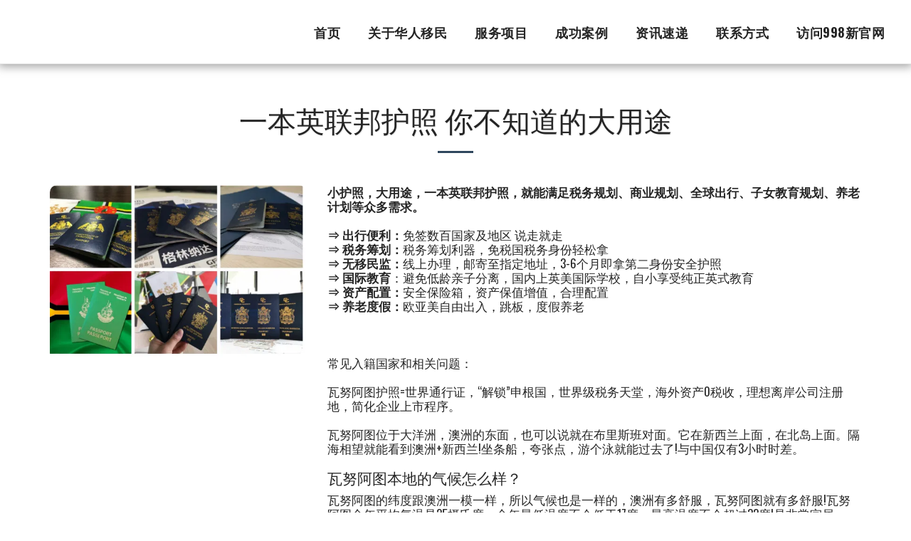

--- FILE ---
content_type: application/javascript; charset=UTF-8
request_url: https://cdn-cms-s-8-4.f-static.net/manager/translation_JS/website_jsTranslations.js?l=zh-chs&a=1&v=y84124423283
body_size: 5990
content:
var translations = {"admin"		   : "\u7ba1\u7406\u5458","sent"	  		   : "\u53d1\u9001 \uff01","enterYourQuery" 	   : "\u8f93\u5165\u60a8\u7684\u67e5\u8be2","loading"		   : "\u6b63\u5728\u52a0\u8f7d...","closeEsc"		   : "\u5173\u95ed (Esc)","previousLeftArrowKey"	   : "\u4e0a\u4e00\u9875 (\u5de6\u7bad\u5934)","NextRightArrowKey"	   : "\u4e0b\u4e00\u6b65 (\u53f3\u7bad\u5934\u952e)","of"		   	   : "\u5c5e\u4e8e","more"		   	   : "\u66f4\u591a","cart"		   	   :"\u8d2d\u7269\u8f66","SearchResult"		   : "\u641c\u7d22\u7ed3\u679c","ChooseTheAmountDonate"    : "\u9009\u62e9\u60a8\u8981\u6253\u8d4f\u7684\u91d1\u989d","blogReviewMessage"	   : "\u8c22\u8c22\uff01\u60a8\u7684\u8bc4\u8bba\u5c06\u5728\u7ba1\u7406\u5458\u5ba1\u6838\u901a\u8fc7\u540e\u53d1\u5e03\u3002","productReviewMessage"	   : "\u8c22\u8c22\uff01\u60a8\u7684\u8bc4\u8bba\u4f1a\u5728\u7ba1\u7406\u5458\u6279\u51c6\u540e\u53d1\u5e03\u3002","ConfirmMailingSubscrive"  : "\u8bf7\u786e\u8ba4\u60a8\u7684\u7535\u5b50\u90ae\u4ef6\u5730\u5740\u4ee5\u5b8c\u6210\u60a8\u7684\u8ba2\u9605","ReadMore": "\u9605\u8bfb\u66f4\u591a","subscribeTellAboutYou"  : "\u8bf7\u544a\u8bc9\u6211\u4eec\u60a8\u7684\u60c5\u51b5","imageCouldNotLoaded"      : "\u65e0\u6cd5\u52a0\u8f7d<a href=\"%url%\">\u56fe\u50cf<\/a>\u3002","searchInputValidation"    : "\u8bf7\u8f93\u5165\u4e00\u4e2a\u6709\u6548\u7684\u641c\u7d22\u67e5\u8be2\u3002","subscribed"               : "\u5df2\u8ba2\u9605","jqueryValidMsgRequire"    : "\u6b64\u5b57\u6bb5\u662f\u5fc5\u9700\u7684\u3002","jqueryValidMsgRemote"     : "\u8bf7\u4fee\u590d\u6b64\u5b57\u6bb5\u3002","jqueryValidMsgEmail"      : "\u8bf7\u8f93\u5165\u4e00\u4e2a\u6709\u6548\u7684\u7535\u5b50\u90ae\u4ef6\u5730\u5740\u3002","jqueryValidMsgUrl"        : "\u8bf7\u8f93\u5165\u4e00\u4e2a\u6709\u6548\u7684 URL\u3002","jqueryValidMsgDate"       : "\u8bf7\u8f93\u5165\u4e00\u4e2a\u6709\u6548\u7684\u65e5\u671f\u3002","jqueryValidMsgDateISO"    : "\u8bf7\u8f93\u5165\u4e00\u4e2a\u6709\u6548\u7684\u65e5\u671f (ISO)\u3002","jqueryValidMsgNumber"     : "\u8bf7\u8f93\u5165\u4e00\u4e2a\u6709\u6548\u53f7\u7801\u3002","jqueryValidMsgDigits"     : "\u8bf7\u8f93\u5165\u6570\u5b57\u3002","jqueryValidMsgCreditcard" : "\u8bf7\u8f93\u5165\u6709\u6548\u7684\u4fe1\u7528\u5361\u53f7\u7801\u3002","jqueryValidMsgEqualTo"    : "\u8bf7\u518d\u6b21\u8f93\u5165\u76f8\u540c\u7684\u503c\u3002","jqueryValidMsgAccept"     : "\u8bf7\u8f93\u5165\u4e00\u4e2a\u5305\u542b\u6709\u6548\u6269\u5c55\u540d\u7684\u503c\u3002","jqueryValidMsgMaxlength"  : "\u8bf7\u8f93\u5165\u4e0d\u8d85\u8fc7 {0} \u4e2a\u5b57\u7b26\u3002","jqueryValidMsgMinlength"  : "\u8bf7\u81f3\u5c11\u8f93\u5165 {0} \u4e2a\u5b57\u7b26\u3002","jqueryValidMsgRangelength":"\u8bf7\u8f93\u5165\u4e00\u4e2a\u4ecb\u4e8e {0} \u548c {1} \u4e2a\u5b57\u7b26\u7684\u503c\u3002","jqueryValidMsgRange"	   : "\u8bf7\u8f93\u5165 {0} \u548c {1} \u4e4b\u95f4\u7684\u4e00\u4e2a\u503c\u3002","jqueryValidMsgMax"	   : "\u8bf7\u8f93\u5165\u5c0f\u4e8e\u6216\u7b49\u4e8e {0}\u7684\u503c\u3002","jqueryValidMsgMin"	   : "\u8bf7\u8f93\u5165\u4e00\u4e2a\u5927\u4e8e\u6216\u7b49\u4e8e {0}\u7684\u503c\u3002","sending"		   : "\u53d1\u9001\u4e2d","pleaseEnterValidPhone": "\u8bf7\u8f93\u5165\u6709\u6548\u7684\u7535\u8bdd\u53f7\u7801 (0-9,-,+,(),\u7a7a\u683c,*)\u3002","firstName"		   : "\u59d3","lastName"		   : "\u540d","phone"			   : "\u7535\u8bdd","emailAddress"		   : "\u7535\u5b50\u90ae\u4ef6\u5730\u5740","fileUpload"		   : "\u6587\u4ef6\u4e0a\u4f20","send"			   : "\u53d1\u9001","search"		   : "\u641c\u7d22","productvalidatorPopover"  : "\u5fc5\u586b\u7684\u5b57\u6bb5","SpecialRequest" 	   : "\u7279\u6b8a\u8981\u6c42","restaurantReservation"    : "\u9910\u5385\u9884\u8ba2","ThankYouAuto"		   : "\u8ba2\u5355\u5b8c\u6210\uff0c\u8c22\u8c22\u60a8\u7684\u8d2d\u4e70\uff01","ThankYouManual"	   : "\u8ba2\u5355\u5c1a\u672a\u5b8c\u6210\u3002\u6211\u4eec\u5c06\u5f88\u5feb\u4e0e\u60a8\u8054\u7cfb","Ok"			   : "\u597d\u4e86","OrderNumber"		   : "\u8ba2\u5355\u7f16\u53f7","Date"			   : "\u65e5\u671f","Hour"			   : "\u5c0f\u65f6","TableSize"		   : "\u684c\u5b50\u5927\u5c0f","NoAvailableTime"	   : "\u62b1\u6b49\uff0c\u8be5\u65e5\u671f\u6ca1\u6709\u53ef\u7528\u65f6\u95f4\u3002\u8bf7\u5c1d\u8bd5\u9009\u62e9\u5176\u4ed6\u65e5\u671f\u3002","message"	           : "\u6d88\u606f","ThankYou"	           : "\u8c22\u8c22","error_title"	   	   : "\u9519\u8bef","error_body"	   	   : "\u7cdf\u7cd5\uff0c\u51fa\u4e86\u70b9\u95ee\u9898","limitTickets"	   : "\u9650\u91cf\uff1a","tickets"	   : "\u7968","registrationClosed"       : "\u6ce8\u518c\u5df2\u5173\u95ed\uff0c\u66f4\u591a\u8be6\u60c5\u8bf7\u8054\u7cfb\u6211\u4eec\u3002","Sunday"		   : "\u661f\u671f\u65e5","Monday"		   : "\u661f\u671f\u4e00","Tuesday"		   : "\u661f\u671f\u4e8c","Wednesday"		   : "\u661f\u671f\u4e09","Thursday"		   : "\u661f\u671f\u56db","Friday"		   : "\u661f\u671f\u4e94","Saturday"		   : "\u661f\u671f\u516d","foodDeliverybootBoxTitle" : "\u8ba2\u5355\u7a97\u53e3","addToCart"                : "\u6dfb\u52a0\u5230\u8d2d\u7269\u8f66","save"                	   : "\u4fdd\u5b58","ThankYouAfterSubmmit" 	   : "\u611f\u8c22\u60a8\u4e0e\u6211\u4eec\u8054\u7cfb\u3002\u6211\u4eec\u5df2\u6536\u5230\u60a8\u7684\u4fe1\u606f, \u5e76\u5c06\u5c3d\u5feb\u56de\u590d\u60a8\u3002","country" 					: "\u56fd\u5bb6","productQuntityLimit" 		: "\u8be5\u4ea7\u54c1\u6570\u91cf\u4ec5\u9650{{units_limitation}}\u4e2a\u3002","productQuntityLimitMin" 		: "\u4ea7\u54c1\u9650\u5236\u4e3a\u6700\u4f4e {{units_limitation}} \u4ef6\u3002","forumDeleteTopic" 		: "\u5220\u9664\u4e3b\u9898\u7684\u8bdd\u4f1a\u6c38\u4e45\u5220\u9664\u6240\u6709\u76f8\u5173\u7b54\u590d\u3002\u60a8\u786e\u5b9a\u8981\u5220\u9664\u5417\uff1f","forumDeleteTopicTitle" 	: "\u5220\u9664\u4e3b\u9898","forumDeleteReply" 		: "\u786e\u5b9a\u8981\u5220\u9664\u8fd9\u6761\u56de\u590d\u5417\uff1f","forumDeleteReplyTitle" 	: "\u5220\u9664\u56de\u590d","forumNewTopic" 	: "\u65b0\u4e3b\u9898","forumCreateNewTopic" 	: "\u65b0\u5efa\u4e3b\u9898","forumCountOfTotalPosts" 	: "\u53d1\u5e03\u603b\u8ba1 {{numbers_of_posts}} \u4e2a\u8d34\u5b50","forumSearchPlaceholder" 	: "\u641c\u7d22\u4e3b\u9898\u3001\u5e16\u5b50\u6216\u7c7b\u76ee","forumLastReply" 	: "\u6700\u540e\u7684\u56de\u590d","follow" 	: "\u5173\u6ce8","following" 	: "\u5173\u6ce8\u4e2d","forumReplies" 	: "\u56de\u590d","forumFrequentPosters" 	: "\u9ad8\u9891\u7387\u6d77\u62a5","chooseCategory" 	: "\u9009\u62e9\u7c7b\u522b","linkCopiedToClipboard" 	: "\u94fe\u63a5\u5df2\u590d\u5236\u5230\u526a\u8d34\u677f","edit" 	: "\u7f16\u8f91","settings" 	: "\u8bbe\u7f6e","created" 	: "\u521b\u5efa","seeMore" 	: "\u67e5\u770b\u66f4\u591a","options" 	: "\u9009\u9879","joined" 	: "\u5df2\u52a0\u5165","posted" 	: "\u5df2\u53d1\u5e03","category" 	: "\u7c7b\u522b","areYouSure": "\u662f\u5426\u786e\u5b9a\uff1f","yes" 	: "\u662f\u7684","no" 	: "\u4e0d","insertTopicTitle" 	: "\u63d2\u5165\u4e3b\u9898\u6807\u9898","insertTopicMessage" 	: "\u63d2\u5165\u4fe1\u606f\u4e3b\u9898","reply" 	: "\u7b54\u590d","addReply" 	: "\u6dfb\u52a0\u56de\u590d","address" 	: "\u5730\u5740\uff1a","city" 	: "\u5e02\uff1a","state" 	: "\u5dde\uff1a","zipCode" 	: "\u90ae\u653f\u7f16\u7801:","instructions" 	: "\u6307\u5bfc\u8bf4\u660e\uff1a","country_v2" : "\u56fd\u5bb6\uff1a","chooseDate": "\u9009\u62e9\u65e5\u671f","chooseDateAndTime": "\u9009\u62e9\u65e5\u671f\u548c\u65f6\u95f4","chooseTime": "\u9009\u62e9\u65f6\u95f4","total" : "\u603b\u6570\ufe30","reviewBad": "\u5dee\u52b2\u7684","reviewPoor": "\u8f83\u5dee\u7684","reviewRegular": "\u666e\u901a\u7684","reviewGood": "\u597d\u7684","reviewGorgeous": "\u534e\u4e3d\u7684","popupButtonSelected": "\u9009\u62e9","eCommerceSort": {"sortBy": "\u6392\u5e8f","recommended": "\u63a8\u8350","byHighPrice": "\u4ef7\u683c\uff0c\u4ece\u9ad8\u5230\u4f4e","byLowerPriceBy": "\u4ef7\u683c\uff0c\u4ece\u4f4e\u5230\u9ad8",},"globalContactEmail": {"fullName": "\u5168\u540d","description": "\u63cf\u8ff0","subject": "\u4e3b\u9898","contactUs": "\u8054\u7cfb\u6211\u4eec","infoBox": "\u586b\u5199\u8868\u683c\u6216\u76f4\u63a5\u53d1\u9001\u7535\u5b50\u90ae\u4ef6\u81f3: {{email_address}}","thankYouMessage": "\u611f\u8c22\u60a8\u4e0e\u6211\u4eec\u8054\u7cfb\u3002","thankYouCloseBtn": "\u5173\u95ed"    },"editStructure": "\u7f16\u8f91\u67b6\u6784","editLogo": "\u7f16\u8f91","eventNumberOfTickets": "\u9009\u62e9\u60a8\u60f3\u8981\u8d2d\u4e70\u7684\u7968\u636e\u6570\u91cf\u3002","magicBtn": {"editMagicContactButton": "\u66f4\u6539\u8054\u7cfb\u8d44\u6599","editMagicShareButton": "\u7f16\u8f91\u5206\u4eab","contactUs": {"title": "\u8054\u7cfb\u4eba","submitBtn": "\u8054\u7cfb\u6211\u4eec","ThankYouAfterSubmmit": "\u611f\u8c22\u60a8\u4e0e\u6211\u4eec\u8054\u7cfb\u3002\u6211\u4eec\u5df2\u6536\u5230\u60a8\u7684\u4fe1\u606f, \u5e76\u5c06\u5c3d\u5feb\u56de\u590d\u60a8\u3002","fields": {"name": "\u540d\u79f0","phone": "\u7535\u8bdd","emailAddress": "\u7535\u5b50\u90ae\u4ef6\u5730\u5740","emailAddressValidationdMsg": "\u8bf7\u8f93\u5165\u4e00\u4e2a\u6709\u6548\u7684\u7535\u5b50\u90ae\u4ef6\u3002","message": "\u6d88\u606f","requiredMsg": "\u6b64\u5b57\u6bb5\u662f\u5fc5\u9700\u7684\u3002",}},"copyLink": {"success": "\u94fe\u63a5\u5df2\u590d\u5236\u5230\u526a\u8d34\u677f\u3002",},"ExternalLinksPreventor": {"title": "\u4ec5\u9650\u5df2\u53d1\u5e03\u7248\u672c","previewExternalLinkMsg": "\u60a8\u6b63\u5728\u5c1d\u8bd5\u4ece\u7f51\u7ad9\u7684\u9884\u89c8\u6a21\u5f0f\u9000\u51fa\uff0c\u8f6c\u5230\u5916\u90e8\u94fe\u63a5\u3002\u8bf7\u53d1\u5e03\u60a8\u7684\u7f51\u7ad9\uff0c\u7136\u540e\u4ece\u60a8\u7684\u7f51\u7ad9URL\u91cd\u8bd5\u3002",},"facebookMessenger": {"title": "Facebook",},"whatsApp": {"title": "WhatsApp",},"phone": {"title": "\u7535\u8bdd",},"skype": {"title": "Skype",},"telegram": {"title": "\u7535\u62a5",},"facebook": {"title": "Facebook",},"twitter": {"title": "Twitter",},"pinterest": {"title": "Pinterest",},"gmail": {"title": "Gmail",},"linkedIn": {"title": "LinkedIn",},"tumblr": {"title": "Tumblr",},"emailApp": {"title": "\u7535\u5b50\u90ae\u4ef6\u5e94\u7528\u7a0b\u5e8f",},"copyLink": {"title": "\u590d\u5236\u94fe\u63a5",},"microsoftTeams": {"title": "Microsoft Teams",}},"fillOutAtLeastOneField": "\u63d0\u4ea4\u6b64\u8868\u5355\u4e4b\u524d\uff0c\u60a8\u9700\u8981\u81f3\u5c11\u586b\u5199\u4e00\u4e2a\u5b57\u6bb5\u3002","productCallToAction": {"fullName": "\u5168\u540d","description": "\u63cf\u8ff0","subject": "\u4e3b\u9898","title": "\u8054\u7cfb\u6211\u4eec","infoBox": "\u5982\u679c\u60a8\u5bf9\u6b64\u4ea7\u54c1\u611f\u5174\u8da3\uff0c\u8bf7\u586b\u5199\u4ee5\u4e0b\u8868\u683c\uff1a","thankYouMessage": "\u611f\u8c22\u60a8\u4e0e\u6211\u4eec\u8054\u7cfb\u3002","thankYouCloseBtn": "\u5173\u95ed","phone": "\u7535\u8bdd","productName": "\u4ea7\u54c1\u540d\u79f0\uff1a"    },"flipClock": {"years"   : "\u5e74","months"  : "\u6708\u4efd","days"    : "\u5929","hours"   : "\u5c0f\u65f6","minutes" : "\u5206\u949f","seconds" : "\u79d2"    },"previewExternalLinkTitle": "\u5916\u90e8\u94fe\u63a5","previewExternalLinkMsg": "\u60a8\u6b63\u5728\u4ece\u63a7\u5236\u9762\u677f\u8df3\u8f6c\u5230\u5916\u90e8\u94fe\u63a5 {{externalLink}} \uff0c\u76ee\u524d\u65e0\u6cd5\u64cd\u4f5c\u3002\u8bf7\u5168\u5c4f\u9884\u89c8\u6765\u8fd0\u884c\u3002","returnPolicy": "\u9000\u8fd4\u653f\u7b56","calendarHandler": {"days": {"sunday": "\u661f\u671f\u65e5","monday": "\u661f\u671f\u4e00","tuesday": "\u661f\u671f\u4e8c","wednesday": "\u661f\u671f\u4e09","thursday": "\u661f\u671f\u56db","friday": "\u661f\u671f\u4e94","saturday": "\u661f\u671f\u516d"        },"daysShort": {"sun": "\u5468\u65e5","mon": "\u5468\u4e00","tue": "\u5468\u4e8c","wed": "\u5468\u4e09","thu": "\u5468\u56db","fri": "\u5468\u4e94","sat": "\u5468\u516d"        },"daysMin": {"su": "\u5468\u65e5","mo": "\u5468\u4e00","tu": "\u5468\u4e8c","we": "\u5468\u4e09","th": "\u5468\u56db","fr": "\u5468\u4e94","sa": "\u5468\u516d"        },"months": {"january": "\u4e00\u6708","february": "\u4e8c\u6708","march": "\u4e09\u6708","april": "\u56db\u6708","may": "5 \u6708","june": "\u516d\u6708","july": "\u4e03\u6708","august": "\u516b\u6708","september": "\u4e5d\u6708","october": "\u5341\u6708","november": "\u5341\u4e00\u6708","december": "\u5341\u4e8c\u6708"        },"monthsShort": {"jan": "1 \u6708","feb": "2 \u6708","mar": "3 \u6708","apr": "4 \u6708","may": "5 \u6708","jun": "6 \u6708","jul": "7 \u6708","aug": "8 \u6708","sep": "9 \u6708","oct": "10\u6708","nov": "11 \u6708","dec": "12 \u6708"        },"today": "\u4eca\u5929","clear": "\u6e05\u9664",},"enterYourEmail": "\u8f93\u5165\u60a8\u7684\u7535\u5b50\u90ae\u4ef6","subscribe": "\u8ba2\u9605","backInStock": {"name": "\u5168\u540d","namePlaceHolder": "\u8f93\u5165\u60a8\u7684\u5168\u540d","phone": "\u7535\u8bdd","phonePlaceHolder": "\u8f93\u5165\u60a8\u7684\u7535\u8bdd\u53f7\u7801","message": "\u6b64\u529f\u80fd\u4ec5\u9002\u7528\u4e8e\u60a8\u7684\u5df2\u53d1\u5e03\u7684\u7f51\u7ad9\u7248\u672c","title": "\u91cd\u65b0\u5230\u8d27\u8bf7\u6c42",},"layouts": "\u5e03\u5c40","pages": "\u9875\u9762","remove": "\u5220\u9664","print": "\u6253\u5370","download": "\u4e0b\u8f7d","suggestTextTool": {"apply": "\u6dfb\u52a0","title": "\u5efa\u8bae\u7684\u6587\u5b57","ai": {"generate": "\u751f\u6210","noResults": "\u5f88\u62b1\u6b49\uff0c\u4f3c\u4e4e\u5728\u751f\u6210\u7ed3\u679c\u65f6\u51fa\u73b0\u4e86\u95ee\u9898\u3002\u8bf7\u91cd\u8bd5\u3002","category": "\u7c7b\u522b","business": "\u7f51\u7ad9\u540d\u79f0","custom": "\u81ea\u5b9a\u4e49","contentType": "\u5185\u5bb9\u7c7b\u578b","categoryTT": "\u8bf7\u8f93\u5165\u60a8\u7684\u4e1a\u52a1\u7c7b\u522b\uff0c\u4f8b\u5982\uff1a\u6e38\u620f\u6d3b\u52a8","businessTT": "\u8f93\u5165\u60a8\u7684\u7f51\u7ad9\u540d\u79f0","contentTypeTT": "\u5728\u8fd9\u91cc\uff0c\u60a8\u53ef\u4ee5\u9009\u62e9\u8981\u5411\u7528\u6237\u5c55\u793a\u7684\u5185\u5bb9\u7c7b\u578b\uff1b\u4f8b\u5982\uff0c\u9996\u9875\u6807\u9898\u548c\u201c\u5173\u4e8e\u201d\u6587\u672c\u3002","customTT": "\u60a8\u53ef\u4ee5\u5728\u8fd9\u91cc\u4e3a\u81ea\u5b9a\u4e49\u7684\"\u5173\u4e8e\"\u9875\u9762\u6dfb\u52a0\u63cf\u8ff0","categoryPH": "\u6c7d\u8f66\u79df\u8d41\u3001\u7f51\u7403\u4ff1\u4e50\u90e8\u2026\u2026","customPH": "\u5173\u4e8e MAGICPLAN \u516c\u53f8\u7684\u9875\u9762....","showMore": "\u663e\u793a\u66f4\u591a","about": "\u5173\u4e8e\u6211\u4eec","titleOption": "\u6807\u9898","shortAboutOption": "\u7b80\u77ed\u7684\u5173\u4e8e\u9875\u9762","longAboutOption": "\u957f\u7684\u5173\u4e8e\u9875\u9762","customOption": "\u81ea\u5b9a\u4e49","about": "\u5173\u4e8e\u7f51\u7ad9","aboutTT": "\u8f93\u5165\u60a8\u7f51\u7ad9\u7684\u7b80\u77ed\u63cf\u8ff0","aboutPH": "\u7ebf\u4e0a\u7535\u5b50\u5e97\u94fa","focus": "\u91cd\u70b9","focusTT": "\u6dfb\u52a0\u7126\u70b9\u53e5\u5b50\u6216\u5355\u8bcd\u4ee5\u83b7\u5f97\u4ec5\u4e0e\u7279\u5b9a\u9886\u57df\u76f8\u5173\u7684\u7ed3\u679c\u3002","focusPH": "\u5982\u4f55\u5f00\u59cb...","applied": "\u5df2\u6dfb\u52a0","required": "\u8bf7\u586b\u5199\u5176\u4e2d\u4e00\u4e2a\u5b57\u6bb5\u4ee5\u751f\u6210\u65b0\u5185\u5bb9\u3002","loadingMsg": "\u6211\u4eec\u4f7f\u7528\u5148\u8fdb\u7684\u4eba\u5de5\u667a\u80fd\u7b97\u6cd5\u6765\u521b\u5efa\u60a8\u7684\u6587\u672c\u3002<BR>\u8fd9\u901a\u5e38\u9700\u8981\u4e00\u4e9b\u65f6\u95f4\u3002<BR>\u611f\u8c22\u60a8\u7684\u8010\u5fc3\u7b49\u5f85\uff01","onboarding": {"save": "\u4fdd\u5b58\u6570\u636e","title": "\u8bf7\u8f93\u5165\u6709\u5173\u60a8\u7f51\u7ad9\u7684\u66f4\u591a\u6570\u636e","error": "\u8bf7\u6dfb\u52a0\u6709\u5173\u60a8\u7f51\u7ad9\u53ca\u5176\u7c7b\u522b\u7684\u5185\u5bb9\u3002",},"aiData": "AI \u6570\u636e","editAiData": "\u7f16\u8f91 AI \u6570\u636e","aiDataTT": "\u7ba1\u7406\u60a8\u7684\u7f51\u7ad9\u4fe1\u606f\uff0c\u5e2e\u52a9 AI \u751f\u6210\u66f4\u4f18\u8d28\u7684\u5185\u5bb9",},},"uploadFileLimitSize": "\u6587\u4ef6\u5927\u5c0f\u8d85\u8fc7{{mb_in_number}}  MB \u7684\u9650\u5236\u3002","jqueryValidSpacesOnlyMsg": "\u8bf7\u8f93\u5165\u6709\u6548\u6587\u672c\uff0c\u800c\u4e0d\u4ec5\u4ec5\u662f\u7a7a\u683c","previewRemoveSectionTT": "\u5220\u9664\u533a\u5757","activeOrderPopup": {"messageTitle": "\u8fd9\u6b3e\u4ea7\u54c1\u7f3a\u8d27\u4e86\u3002","messageBody": "\u62b1\u6b49\uff0c\u6211\u4eec\u76ee\u524d\u8be5\u5546\u54c1\u7f3a\u8d27\u3002\u6211\u4eec\u77e5\u9053\u8fd9\u4ee4\u4eba\u5931\u671b\uff0c\u4f46\u8bf7\u7a0d\u540e\u518d\u56de\u6765\u6216\u63a2\u7d22\u6211\u4eec\u5546\u5e97\u4e2d\u7684\u5176\u4ed6\u9009\u62e9\u3002\u611f\u8c22\u60a8\u7684\u5173\u6ce8\uff01",},"seatMap": {"cart": "\u8d2d\u7269\u8f66","emptyCart": "\u8fd8\u6ca1\u6709\u95e8\u7968","serviceFee": "\u670d\u52a1\u8d39","total": "\u603b\u8ba1","checkoutBtn": "\u7ed3\u7b97","table": "\u684c\u5b50","row": "\u884c","seat": "\u5750\u5e2d",},"productSubscriptionError": "\u8bf7\u9009\u62e9\u8ba2\u9605\u5b9a\u4ef7\u9009\u9879\u4e4b\u4e00","reportAbusePopup": {"reportAbuseTitle": "\u62a5\u544a\u6ee5\u7528","reportAbuseExp": "\u5982\u679c\u60a8\u8ba4\u4e3a\u60a8\u9047\u5230\u8fdd\u53cd\u6211\u4eec\u793e\u533a\u6807\u51c6\u7684\u5185\u5bb9\u6216\u884c\u4e3a\uff0c\u8bf7\u4f7f\u7528\u6b64\u8868\u683c\u5411\u6211\u4eec\u62a5\u544a\u3002","reportType": "\u8650\u5f85\u7c7b\u578b","reportTypeSpam": "\u5783\u573e\u90ae\u4ef6","reportTypeHarassment": "\u9a9a\u6270","reportTypeInappropriateContent": "\u4e0d\u9002\u5f53\u7684\u5185\u5bb9","reportTypeOther": "\u5176\u4ed6","reportDetails": "\u7ec6\u8282\uff1a","reportDetailsExp": "\u8bf7\u63d0\u4f9b\u6709\u5173\u6ee5\u7528\u884c\u4e3a\u7684\u66f4\u591a\u4fe1\u606f...","reporterEmailTXT": "\u60a8\u7684\u7535\u5b50\u90ae\u7bb1\uff08\u53ef\u9009\uff09\uff1a","reporterSubmit": "\u63d0\u4ea4\u62a5\u544a","reporterThankYouTitle": "\u611f\u8c22\u60a8\u7684\u62a5\u544a\uff01","reporterThankYouExp": "\u6211\u4eec\u611f\u8c22\u60a8\u82b1\u65f6\u95f4\u5e2e\u52a9\u6211\u4eec\u7ef4\u6301\u4e00\u4e2a\u5b89\u5168\u548c\u70ed\u60c5\u7684\u793e\u533a\u3002\u6211\u4eec\u7684\u56e2\u961f\u5c06\u5ba1\u67e5\u60a8\u7684\u62a5\u544a\u5e76\u91c7\u53d6\u9002\u5f53\u7684\u884c\u52a8\u3002","reporterCloseBtn": "\u5173\u95ed",},"wizardPreviewDisabledPreviewButtons": "\u8bed\u8a00\u9884\u89c8\u6a21\u5f0f\uff1a\u7ba1\u7406\u6309\u94ae\u5df2\u7981\u7528\u3002\u70b9\u51fb\u53ef\u5207\u6362\u56de\u9ed8\u8ba4\u8bed\u8a00\u3002","scheduleBooking": {"scheduleSessionDate": "\u9884\u7ea6\u65e5\u671f","scheduleTime": "\u65f6\u95f4","scheduleRepeats": "\u91cd\u590d","scheduleStaff": "\u5458\u5de5","scheduleSummary": "\u65e5\u7a0b\u6c47\u603b","durationPH": "\u5c0f\u65f6","durationPM": "\u5206\u949f","durationPH2": "\u5c0f\u65f6","courseScheduleList": "\u8bfe\u7a0b\u65f6\u95f4\u8868","totalSessions": "\u603b\u573a\u6b21","noSessions": "\u6682\u65e0\u573a\u6b21","showFullList": "\u663e\u793a\u5b8c\u6574\u5217\u8868","duration": "\u65f6\u957f",},"helloWithName": "\u4f60\u597d\uff0c{{name}}","orders": "\u8ba2\u5355","notifications": "\u901a\u77e5",};